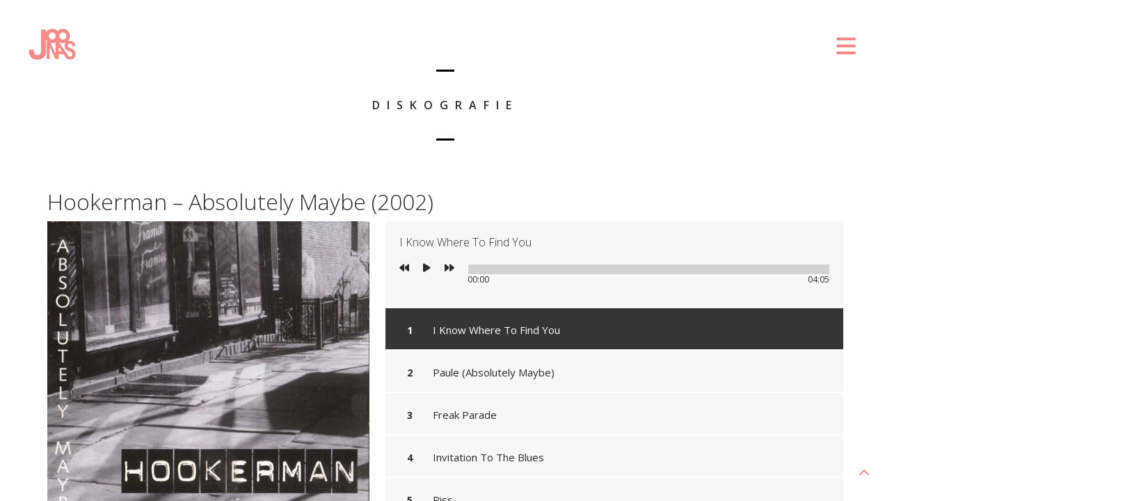

--- FILE ---
content_type: text/html; charset=UTF-8
request_url: https://www.joonas.de/?album=hookerman-absolutely-maybe-2002
body_size: 10066
content:
<!DOCTYPE html>
<html lang="de">
<head>
	<meta charset="UTF-8">
	<meta name="viewport" content="width=device-width, height=device-height, initial-scale=1.0, maximum-scale=1.0">
	<title>Hookerman &#8211; Absolutely Maybe (2002) — Joonas</title>
	<meta name='robots' content='max-image-preview:large' />
<link rel='dns-prefetch' href='//fonts.googleapis.com' />
<link rel="alternate" type="application/rss+xml" title="Joonas &raquo; Feed" href="https://www.joonas.de/feed/" />
<link rel="alternate" type="application/rss+xml" title="Joonas &raquo; Kommentar-Feed" href="https://www.joonas.de/comments/feed/" />
<link rel="alternate" title="oEmbed (JSON)" type="application/json+oembed" href="https://www.joonas.de/wp-json/oembed/1.0/embed?url=https%3A%2F%2Fwww.joonas.de%2Falbum%2Fhookerman-absolutely-maybe-2002%2F" />
<link rel="alternate" title="oEmbed (XML)" type="text/xml+oembed" href="https://www.joonas.de/wp-json/oembed/1.0/embed?url=https%3A%2F%2Fwww.joonas.de%2Falbum%2Fhookerman-absolutely-maybe-2002%2F&#038;format=xml" />
<style id='wp-img-auto-sizes-contain-inline-css' type='text/css'>
img:is([sizes=auto i],[sizes^="auto," i]){contain-intrinsic-size:3000px 1500px}
/*# sourceURL=wp-img-auto-sizes-contain-inline-css */
</style>
<style id='wp-emoji-styles-inline-css' type='text/css'>

	img.wp-smiley, img.emoji {
		display: inline !important;
		border: none !important;
		box-shadow: none !important;
		height: 1em !important;
		width: 1em !important;
		margin: 0 0.07em !important;
		vertical-align: -0.1em !important;
		background: none !important;
		padding: 0 !important;
	}
/*# sourceURL=wp-emoji-styles-inline-css */
</style>
<style id='wp-block-library-inline-css' type='text/css'>
:root{--wp-block-synced-color:#7a00df;--wp-block-synced-color--rgb:122,0,223;--wp-bound-block-color:var(--wp-block-synced-color);--wp-editor-canvas-background:#ddd;--wp-admin-theme-color:#007cba;--wp-admin-theme-color--rgb:0,124,186;--wp-admin-theme-color-darker-10:#006ba1;--wp-admin-theme-color-darker-10--rgb:0,107,160.5;--wp-admin-theme-color-darker-20:#005a87;--wp-admin-theme-color-darker-20--rgb:0,90,135;--wp-admin-border-width-focus:2px}@media (min-resolution:192dpi){:root{--wp-admin-border-width-focus:1.5px}}.wp-element-button{cursor:pointer}:root .has-very-light-gray-background-color{background-color:#eee}:root .has-very-dark-gray-background-color{background-color:#313131}:root .has-very-light-gray-color{color:#eee}:root .has-very-dark-gray-color{color:#313131}:root .has-vivid-green-cyan-to-vivid-cyan-blue-gradient-background{background:linear-gradient(135deg,#00d084,#0693e3)}:root .has-purple-crush-gradient-background{background:linear-gradient(135deg,#34e2e4,#4721fb 50%,#ab1dfe)}:root .has-hazy-dawn-gradient-background{background:linear-gradient(135deg,#faaca8,#dad0ec)}:root .has-subdued-olive-gradient-background{background:linear-gradient(135deg,#fafae1,#67a671)}:root .has-atomic-cream-gradient-background{background:linear-gradient(135deg,#fdd79a,#004a59)}:root .has-nightshade-gradient-background{background:linear-gradient(135deg,#330968,#31cdcf)}:root .has-midnight-gradient-background{background:linear-gradient(135deg,#020381,#2874fc)}:root{--wp--preset--font-size--normal:16px;--wp--preset--font-size--huge:42px}.has-regular-font-size{font-size:1em}.has-larger-font-size{font-size:2.625em}.has-normal-font-size{font-size:var(--wp--preset--font-size--normal)}.has-huge-font-size{font-size:var(--wp--preset--font-size--huge)}.has-text-align-center{text-align:center}.has-text-align-left{text-align:left}.has-text-align-right{text-align:right}.has-fit-text{white-space:nowrap!important}#end-resizable-editor-section{display:none}.aligncenter{clear:both}.items-justified-left{justify-content:flex-start}.items-justified-center{justify-content:center}.items-justified-right{justify-content:flex-end}.items-justified-space-between{justify-content:space-between}.screen-reader-text{border:0;clip-path:inset(50%);height:1px;margin:-1px;overflow:hidden;padding:0;position:absolute;width:1px;word-wrap:normal!important}.screen-reader-text:focus{background-color:#ddd;clip-path:none;color:#444;display:block;font-size:1em;height:auto;left:5px;line-height:normal;padding:15px 23px 14px;text-decoration:none;top:5px;width:auto;z-index:100000}html :where(.has-border-color){border-style:solid}html :where([style*=border-top-color]){border-top-style:solid}html :where([style*=border-right-color]){border-right-style:solid}html :where([style*=border-bottom-color]){border-bottom-style:solid}html :where([style*=border-left-color]){border-left-style:solid}html :where([style*=border-width]){border-style:solid}html :where([style*=border-top-width]){border-top-style:solid}html :where([style*=border-right-width]){border-right-style:solid}html :where([style*=border-bottom-width]){border-bottom-style:solid}html :where([style*=border-left-width]){border-left-style:solid}html :where(img[class*=wp-image-]){height:auto;max-width:100%}:where(figure){margin:0 0 1em}html :where(.is-position-sticky){--wp-admin--admin-bar--position-offset:var(--wp-admin--admin-bar--height,0px)}@media screen and (max-width:600px){html :where(.is-position-sticky){--wp-admin--admin-bar--position-offset:0px}}

/*# sourceURL=wp-block-library-inline-css */
</style><style id='global-styles-inline-css' type='text/css'>
:root{--wp--preset--aspect-ratio--square: 1;--wp--preset--aspect-ratio--4-3: 4/3;--wp--preset--aspect-ratio--3-4: 3/4;--wp--preset--aspect-ratio--3-2: 3/2;--wp--preset--aspect-ratio--2-3: 2/3;--wp--preset--aspect-ratio--16-9: 16/9;--wp--preset--aspect-ratio--9-16: 9/16;--wp--preset--color--black: #000000;--wp--preset--color--cyan-bluish-gray: #abb8c3;--wp--preset--color--white: #ffffff;--wp--preset--color--pale-pink: #f78da7;--wp--preset--color--vivid-red: #cf2e2e;--wp--preset--color--luminous-vivid-orange: #ff6900;--wp--preset--color--luminous-vivid-amber: #fcb900;--wp--preset--color--light-green-cyan: #7bdcb5;--wp--preset--color--vivid-green-cyan: #00d084;--wp--preset--color--pale-cyan-blue: #8ed1fc;--wp--preset--color--vivid-cyan-blue: #0693e3;--wp--preset--color--vivid-purple: #9b51e0;--wp--preset--gradient--vivid-cyan-blue-to-vivid-purple: linear-gradient(135deg,rgb(6,147,227) 0%,rgb(155,81,224) 100%);--wp--preset--gradient--light-green-cyan-to-vivid-green-cyan: linear-gradient(135deg,rgb(122,220,180) 0%,rgb(0,208,130) 100%);--wp--preset--gradient--luminous-vivid-amber-to-luminous-vivid-orange: linear-gradient(135deg,rgb(252,185,0) 0%,rgb(255,105,0) 100%);--wp--preset--gradient--luminous-vivid-orange-to-vivid-red: linear-gradient(135deg,rgb(255,105,0) 0%,rgb(207,46,46) 100%);--wp--preset--gradient--very-light-gray-to-cyan-bluish-gray: linear-gradient(135deg,rgb(238,238,238) 0%,rgb(169,184,195) 100%);--wp--preset--gradient--cool-to-warm-spectrum: linear-gradient(135deg,rgb(74,234,220) 0%,rgb(151,120,209) 20%,rgb(207,42,186) 40%,rgb(238,44,130) 60%,rgb(251,105,98) 80%,rgb(254,248,76) 100%);--wp--preset--gradient--blush-light-purple: linear-gradient(135deg,rgb(255,206,236) 0%,rgb(152,150,240) 100%);--wp--preset--gradient--blush-bordeaux: linear-gradient(135deg,rgb(254,205,165) 0%,rgb(254,45,45) 50%,rgb(107,0,62) 100%);--wp--preset--gradient--luminous-dusk: linear-gradient(135deg,rgb(255,203,112) 0%,rgb(199,81,192) 50%,rgb(65,88,208) 100%);--wp--preset--gradient--pale-ocean: linear-gradient(135deg,rgb(255,245,203) 0%,rgb(182,227,212) 50%,rgb(51,167,181) 100%);--wp--preset--gradient--electric-grass: linear-gradient(135deg,rgb(202,248,128) 0%,rgb(113,206,126) 100%);--wp--preset--gradient--midnight: linear-gradient(135deg,rgb(2,3,129) 0%,rgb(40,116,252) 100%);--wp--preset--font-size--small: 13px;--wp--preset--font-size--medium: 20px;--wp--preset--font-size--large: 36px;--wp--preset--font-size--x-large: 42px;--wp--preset--spacing--20: 0.44rem;--wp--preset--spacing--30: 0.67rem;--wp--preset--spacing--40: 1rem;--wp--preset--spacing--50: 1.5rem;--wp--preset--spacing--60: 2.25rem;--wp--preset--spacing--70: 3.38rem;--wp--preset--spacing--80: 5.06rem;--wp--preset--shadow--natural: 6px 6px 9px rgba(0, 0, 0, 0.2);--wp--preset--shadow--deep: 12px 12px 50px rgba(0, 0, 0, 0.4);--wp--preset--shadow--sharp: 6px 6px 0px rgba(0, 0, 0, 0.2);--wp--preset--shadow--outlined: 6px 6px 0px -3px rgb(255, 255, 255), 6px 6px rgb(0, 0, 0);--wp--preset--shadow--crisp: 6px 6px 0px rgb(0, 0, 0);}:where(.is-layout-flex){gap: 0.5em;}:where(.is-layout-grid){gap: 0.5em;}body .is-layout-flex{display: flex;}.is-layout-flex{flex-wrap: wrap;align-items: center;}.is-layout-flex > :is(*, div){margin: 0;}body .is-layout-grid{display: grid;}.is-layout-grid > :is(*, div){margin: 0;}:where(.wp-block-columns.is-layout-flex){gap: 2em;}:where(.wp-block-columns.is-layout-grid){gap: 2em;}:where(.wp-block-post-template.is-layout-flex){gap: 1.25em;}:where(.wp-block-post-template.is-layout-grid){gap: 1.25em;}.has-black-color{color: var(--wp--preset--color--black) !important;}.has-cyan-bluish-gray-color{color: var(--wp--preset--color--cyan-bluish-gray) !important;}.has-white-color{color: var(--wp--preset--color--white) !important;}.has-pale-pink-color{color: var(--wp--preset--color--pale-pink) !important;}.has-vivid-red-color{color: var(--wp--preset--color--vivid-red) !important;}.has-luminous-vivid-orange-color{color: var(--wp--preset--color--luminous-vivid-orange) !important;}.has-luminous-vivid-amber-color{color: var(--wp--preset--color--luminous-vivid-amber) !important;}.has-light-green-cyan-color{color: var(--wp--preset--color--light-green-cyan) !important;}.has-vivid-green-cyan-color{color: var(--wp--preset--color--vivid-green-cyan) !important;}.has-pale-cyan-blue-color{color: var(--wp--preset--color--pale-cyan-blue) !important;}.has-vivid-cyan-blue-color{color: var(--wp--preset--color--vivid-cyan-blue) !important;}.has-vivid-purple-color{color: var(--wp--preset--color--vivid-purple) !important;}.has-black-background-color{background-color: var(--wp--preset--color--black) !important;}.has-cyan-bluish-gray-background-color{background-color: var(--wp--preset--color--cyan-bluish-gray) !important;}.has-white-background-color{background-color: var(--wp--preset--color--white) !important;}.has-pale-pink-background-color{background-color: var(--wp--preset--color--pale-pink) !important;}.has-vivid-red-background-color{background-color: var(--wp--preset--color--vivid-red) !important;}.has-luminous-vivid-orange-background-color{background-color: var(--wp--preset--color--luminous-vivid-orange) !important;}.has-luminous-vivid-amber-background-color{background-color: var(--wp--preset--color--luminous-vivid-amber) !important;}.has-light-green-cyan-background-color{background-color: var(--wp--preset--color--light-green-cyan) !important;}.has-vivid-green-cyan-background-color{background-color: var(--wp--preset--color--vivid-green-cyan) !important;}.has-pale-cyan-blue-background-color{background-color: var(--wp--preset--color--pale-cyan-blue) !important;}.has-vivid-cyan-blue-background-color{background-color: var(--wp--preset--color--vivid-cyan-blue) !important;}.has-vivid-purple-background-color{background-color: var(--wp--preset--color--vivid-purple) !important;}.has-black-border-color{border-color: var(--wp--preset--color--black) !important;}.has-cyan-bluish-gray-border-color{border-color: var(--wp--preset--color--cyan-bluish-gray) !important;}.has-white-border-color{border-color: var(--wp--preset--color--white) !important;}.has-pale-pink-border-color{border-color: var(--wp--preset--color--pale-pink) !important;}.has-vivid-red-border-color{border-color: var(--wp--preset--color--vivid-red) !important;}.has-luminous-vivid-orange-border-color{border-color: var(--wp--preset--color--luminous-vivid-orange) !important;}.has-luminous-vivid-amber-border-color{border-color: var(--wp--preset--color--luminous-vivid-amber) !important;}.has-light-green-cyan-border-color{border-color: var(--wp--preset--color--light-green-cyan) !important;}.has-vivid-green-cyan-border-color{border-color: var(--wp--preset--color--vivid-green-cyan) !important;}.has-pale-cyan-blue-border-color{border-color: var(--wp--preset--color--pale-cyan-blue) !important;}.has-vivid-cyan-blue-border-color{border-color: var(--wp--preset--color--vivid-cyan-blue) !important;}.has-vivid-purple-border-color{border-color: var(--wp--preset--color--vivid-purple) !important;}.has-vivid-cyan-blue-to-vivid-purple-gradient-background{background: var(--wp--preset--gradient--vivid-cyan-blue-to-vivid-purple) !important;}.has-light-green-cyan-to-vivid-green-cyan-gradient-background{background: var(--wp--preset--gradient--light-green-cyan-to-vivid-green-cyan) !important;}.has-luminous-vivid-amber-to-luminous-vivid-orange-gradient-background{background: var(--wp--preset--gradient--luminous-vivid-amber-to-luminous-vivid-orange) !important;}.has-luminous-vivid-orange-to-vivid-red-gradient-background{background: var(--wp--preset--gradient--luminous-vivid-orange-to-vivid-red) !important;}.has-very-light-gray-to-cyan-bluish-gray-gradient-background{background: var(--wp--preset--gradient--very-light-gray-to-cyan-bluish-gray) !important;}.has-cool-to-warm-spectrum-gradient-background{background: var(--wp--preset--gradient--cool-to-warm-spectrum) !important;}.has-blush-light-purple-gradient-background{background: var(--wp--preset--gradient--blush-light-purple) !important;}.has-blush-bordeaux-gradient-background{background: var(--wp--preset--gradient--blush-bordeaux) !important;}.has-luminous-dusk-gradient-background{background: var(--wp--preset--gradient--luminous-dusk) !important;}.has-pale-ocean-gradient-background{background: var(--wp--preset--gradient--pale-ocean) !important;}.has-electric-grass-gradient-background{background: var(--wp--preset--gradient--electric-grass) !important;}.has-midnight-gradient-background{background: var(--wp--preset--gradient--midnight) !important;}.has-small-font-size{font-size: var(--wp--preset--font-size--small) !important;}.has-medium-font-size{font-size: var(--wp--preset--font-size--medium) !important;}.has-large-font-size{font-size: var(--wp--preset--font-size--large) !important;}.has-x-large-font-size{font-size: var(--wp--preset--font-size--x-large) !important;}
/*# sourceURL=global-styles-inline-css */
</style>

<style id='classic-theme-styles-inline-css' type='text/css'>
/*! This file is auto-generated */
.wp-block-button__link{color:#fff;background-color:#32373c;border-radius:9999px;box-shadow:none;text-decoration:none;padding:calc(.667em + 2px) calc(1.333em + 2px);font-size:1.125em}.wp-block-file__button{background:#32373c;color:#fff;text-decoration:none}
/*# sourceURL=/wp-includes/css/classic-themes.min.css */
</style>
<link rel='stylesheet' id='font-josefin-css' href='https://fonts.googleapis.com/css?family=Josefin+Sans%3A400%2C600%2C700&#038;ver=6.9' type='text/css' media='all' />
<link rel='stylesheet' id='font-opensans-css' href='https://fonts.googleapis.com/css?family=Open+Sans%3A300%2C300italic%2C400%2C600%2C600italic%2C700&#038;ver=6.9' type='text/css' media='all' />
<link rel='stylesheet' id='iron-fancybox-css' href='https://www.joonas.de/wp-content/themes/lush/css/fancybox.css?ver=6.9' type='text/css' media='all' />
<link rel='stylesheet' id='lush-font-awesome-css' href='https://www.joonas.de/wp-content/themes/lush/fontawesome/css/all.min.css?ver=6.5.1' type='text/css' media='all' />
<link rel='stylesheet' id='iron-master-css' href='https://www.joonas.de/wp-content/themes/lush/style.css?ver=6.9' type='text/css' media='all' />
<link rel='stylesheet' id='custom-styles-css' href='https://www.joonas.de/?load=custom-style.css&#038;post_id=2318&#038;ver=6.9' type='text/css' media='all' />
<link rel='stylesheet' id='page-banner-css' href='https://www.joonas.de/wp-content/themes/lush/css/page-banner.css' type='text/css' media='all' />
<link rel='stylesheet' id='sr-google-font-css' href='//fonts.googleapis.com/css?family=Open+Sans:300,600' type='text/css' media='all' />
<script type="text/javascript" src="https://www.joonas.de/wp-includes/js/jquery/jquery.min.js?ver=3.7.1" id="jquery-core-js"></script>
<script type="text/javascript" src="https://www.joonas.de/wp-includes/js/jquery/jquery-migrate.min.js?ver=3.4.1" id="jquery-migrate-js"></script>
<script type="text/javascript" src="https://www.joonas.de/wp-content/themes/lush/js/utilities.js" id="iron-utilities-js"></script>
<script type="text/javascript" src="https://www.joonas.de/wp-content/themes/lush/js/plugins.all.min.js" id="iron-plugins-js"></script>
<script type="text/javascript" src="https://www.joonas.de/wp-content/themes/lush/js/twitter/jquery.tweet.min.js" id="iron-twitter-js"></script>
<script type="text/javascript" id="iron-main-js-extra">
/* <![CDATA[ */
var iron_vars = {"theme_url":"https://www.joonas.de/wp-content/themes/lush","ajaxurl":"https://www.joonas.de/wp-admin/admin-ajax.php","enable_nice_scroll":"","enable_fixed_header":"1","header_logo_hide_on_scroll":"0","header_top_menu_hide_on_scroll":"1","lightbox_transition":"fade","menu_position":"righttype","menu_transition":"type1","lang":"en","custom_js":""};
//# sourceURL=iron-main-js-extra
/* ]]> */
</script>
<script type="text/javascript" src="https://www.joonas.de/wp-content/themes/lush/js/main.js" id="iron-main-js"></script>
<link rel="https://api.w.org/" href="https://www.joonas.de/wp-json/" /><link rel="EditURI" type="application/rsd+xml" title="RSD" href="https://www.joonas.de/xmlrpc.php?rsd" />
<meta name="generator" content="WordPress 6.9" />
<link rel="canonical" href="https://www.joonas.de/album/hookerman-absolutely-maybe-2002/" />
<link rel='shortlink' href='https://www.joonas.de/?p=2318' />
<meta name="generator" content="Powered by WPBakery Page Builder - drag and drop page builder for WordPress."/>
<meta name="generator" content="Powered by Slider Revolution 6.5.31 - responsive, Mobile-Friendly Slider Plugin for WordPress with comfortable drag and drop interface." />
<link rel="icon" href="https://www.joonas.de/wp-content/uploads/2014/12/Icon-Joonas_300x300-90x90.jpg" sizes="32x32" />
<link rel="icon" href="https://www.joonas.de/wp-content/uploads/2014/12/Icon-Joonas_300x300.jpg" sizes="192x192" />
<link rel="apple-touch-icon" href="https://www.joonas.de/wp-content/uploads/2014/12/Icon-Joonas_300x300.jpg" />
<meta name="msapplication-TileImage" content="https://www.joonas.de/wp-content/uploads/2014/12/Icon-Joonas_300x300.jpg" />
<script>function setREVStartSize(e){
			//window.requestAnimationFrame(function() {
				window.RSIW = window.RSIW===undefined ? window.innerWidth : window.RSIW;
				window.RSIH = window.RSIH===undefined ? window.innerHeight : window.RSIH;
				try {
					var pw = document.getElementById(e.c).parentNode.offsetWidth,
						newh;
					pw = pw===0 || isNaN(pw) || (e.l=="fullwidth" || e.layout=="fullwidth") ? window.RSIW : pw;
					e.tabw = e.tabw===undefined ? 0 : parseInt(e.tabw);
					e.thumbw = e.thumbw===undefined ? 0 : parseInt(e.thumbw);
					e.tabh = e.tabh===undefined ? 0 : parseInt(e.tabh);
					e.thumbh = e.thumbh===undefined ? 0 : parseInt(e.thumbh);
					e.tabhide = e.tabhide===undefined ? 0 : parseInt(e.tabhide);
					e.thumbhide = e.thumbhide===undefined ? 0 : parseInt(e.thumbhide);
					e.mh = e.mh===undefined || e.mh=="" || e.mh==="auto" ? 0 : parseInt(e.mh,0);
					if(e.layout==="fullscreen" || e.l==="fullscreen")
						newh = Math.max(e.mh,window.RSIH);
					else{
						e.gw = Array.isArray(e.gw) ? e.gw : [e.gw];
						for (var i in e.rl) if (e.gw[i]===undefined || e.gw[i]===0) e.gw[i] = e.gw[i-1];
						e.gh = e.el===undefined || e.el==="" || (Array.isArray(e.el) && e.el.length==0)? e.gh : e.el;
						e.gh = Array.isArray(e.gh) ? e.gh : [e.gh];
						for (var i in e.rl) if (e.gh[i]===undefined || e.gh[i]===0) e.gh[i] = e.gh[i-1];
											
						var nl = new Array(e.rl.length),
							ix = 0,
							sl;
						e.tabw = e.tabhide>=pw ? 0 : e.tabw;
						e.thumbw = e.thumbhide>=pw ? 0 : e.thumbw;
						e.tabh = e.tabhide>=pw ? 0 : e.tabh;
						e.thumbh = e.thumbhide>=pw ? 0 : e.thumbh;
						for (var i in e.rl) nl[i] = e.rl[i]<window.RSIW ? 0 : e.rl[i];
						sl = nl[0];
						for (var i in nl) if (sl>nl[i] && nl[i]>0) { sl = nl[i]; ix=i;}
						var m = pw>(e.gw[ix]+e.tabw+e.thumbw) ? 1 : (pw-(e.tabw+e.thumbw)) / (e.gw[ix]);
						newh =  (e.gh[ix] * m) + (e.tabh + e.thumbh);
					}
					var el = document.getElementById(e.c);
					if (el!==null && el) el.style.height = newh+"px";
					el = document.getElementById(e.c+"_wrapper");
					if (el!==null && el) {
						el.style.height = newh+"px";
						el.style.display = "block";
					}
				} catch(e){
					console.log("Failure at Presize of Slider:" + e)
				}
			//});
		  };</script>
<noscript><style> .wpb_animate_when_almost_visible { opacity: 1; }</style></noscript><link rel='stylesheet' id='rs-plugin-settings-css' href='https://www.joonas.de/wp-content/plugins/revslider/public/assets/css/rs6.css?ver=6.5.31' type='text/css' media='all' />
<style id='rs-plugin-settings-inline-css' type='text/css'>
.tp-caption a{color:#ff7302;text-shadow:none;-webkit-transition:all 0.2s ease-out;-moz-transition:all 0.2s ease-out;-o-transition:all 0.2s ease-out;-ms-transition:all 0.2s ease-out}.tp-caption a:hover{color:#ffa902}.tp-caption a{color:#ff7302;text-shadow:none;-webkit-transition:all 0.2s ease-out;-moz-transition:all 0.2s ease-out;-o-transition:all 0.2s ease-out;-ms-transition:all 0.2s ease-out}.tp-caption a:hover{color:#ffa902}.tp-caption a{color:#ff7302;text-shadow:none;-webkit-transition:all 0.2s ease-out;-moz-transition:all 0.2s ease-out;-o-transition:all 0.2s ease-out;-ms-transition:all 0.2s ease-out}.tp-caption a:hover{color:#ffa902}.tp-caption a{color:#ff7302;text-shadow:none;-webkit-transition:all 0.2s ease-out;-moz-transition:all 0.2s ease-out;-o-transition:all 0.2s ease-out;-ms-transition:all 0.2s ease-out}.tp-caption a:hover{color:#ffa902}.tp-caption a{color:#ff7302;text-shadow:none;-webkit-transition:all 0.2s ease-out;-moz-transition:all 0.2s ease-out;-o-transition:all 0.2s ease-out;-ms-transition:all 0.2s ease-out}.tp-caption a:hover{color:#ffa902}.tp-caption a{color:#ff7302;text-shadow:none;-webkit-transition:all 0.2s ease-out;-moz-transition:all 0.2s ease-out;-o-transition:all 0.2s ease-out;-ms-transition:all 0.2s ease-out}.tp-caption a:hover{color:#ffa902}.tp-caption a{color:#ff7302;text-shadow:none;-webkit-transition:all 0.2s ease-out;-moz-transition:all 0.2s ease-out;-o-transition:all 0.2s ease-out;-ms-transition:all 0.2s ease-out}.tp-caption a:hover{color:#ffa902}.tp-caption a{color:#ff7302;text-shadow:none;-webkit-transition:all 0.2s ease-out;-moz-transition:all 0.2s ease-out;-o-transition:all 0.2s ease-out;-ms-transition:all 0.2s ease-out}.tp-caption a:hover{color:#ffa902}.tp-caption a{color:#ff7302;text-shadow:none;-webkit-transition:all 0.2s ease-out;-moz-transition:all 0.2s ease-out;-o-transition:all 0.2s ease-out;-ms-transition:all 0.2s ease-out}.tp-caption a:hover{color:#ffa902}.tp-caption a{color:#ff7302;text-shadow:none;-webkit-transition:all 0.2s ease-out;-moz-transition:all 0.2s ease-out;-o-transition:all 0.2s ease-out;-ms-transition:all 0.2s ease-out}.tp-caption a:hover{color:#ffa902}.tp-caption a{color:#ff7302;text-shadow:none;-webkit-transition:all 0.2s ease-out;-moz-transition:all 0.2s ease-out;-o-transition:all 0.2s ease-out;-ms-transition:all 0.2s ease-out}.tp-caption a:hover{color:#ffa902}.tp-caption a{color:#ff7302;text-shadow:none;-webkit-transition:all 0.2s ease-out;-moz-transition:all 0.2s ease-out;-o-transition:all 0.2s ease-out;-ms-transition:all 0.2s ease-out}.tp-caption a:hover{color:#ffa902}.tp-caption a{color:#ff7302;text-shadow:none;-webkit-transition:all 0.2s ease-out;-moz-transition:all 0.2s ease-out;-o-transition:all 0.2s ease-out;-ms-transition:all 0.2s ease-out}.tp-caption a:hover{color:#ffa902}.tp-caption a{color:#ff7302;text-shadow:none;-webkit-transition:all 0.2s ease-out;-moz-transition:all 0.2s ease-out;-o-transition:all 0.2s ease-out;-ms-transition:all 0.2s ease-out}.tp-caption a:hover{color:#ffa902}.tp-caption a{color:#ff7302;text-shadow:none;-webkit-transition:all 0.2s ease-out;-moz-transition:all 0.2s ease-out;-o-transition:all 0.2s ease-out;-ms-transition:all 0.2s ease-out}.tp-caption a:hover{color:#ffa902}.tp-caption a{color:#ff7302;text-shadow:none;-webkit-transition:all 0.2s ease-out;-moz-transition:all 0.2s ease-out;-o-transition:all 0.2s ease-out;-ms-transition:all 0.2s ease-out}.tp-caption a:hover{color:#ffa902}.tp-caption a{color:#ff7302;text-shadow:none;-webkit-transition:all 0.2s ease-out;-moz-transition:all 0.2s ease-out;-o-transition:all 0.2s ease-out;-ms-transition:all 0.2s ease-out}.tp-caption a:hover{color:#ffa902}.tp-caption a{color:#ff7302;text-shadow:none;-webkit-transition:all 0.2s ease-out;-moz-transition:all 0.2s ease-out;-o-transition:all 0.2s ease-out;-ms-transition:all 0.2s ease-out}.tp-caption a:hover{color:#ffa902}.tp-caption a{color:#ff7302;text-shadow:none;-webkit-transition:all 0.2s ease-out;-moz-transition:all 0.2s ease-out;-o-transition:all 0.2s ease-out;-ms-transition:all 0.2s ease-out}.tp-caption a:hover{color:#ffa902}.tp-caption a{color:#ff7302;text-shadow:none;-webkit-transition:all 0.2s ease-out;-moz-transition:all 0.2s ease-out;-o-transition:all 0.2s ease-out;-ms-transition:all 0.2s ease-out}.tp-caption a:hover{color:#ffa902}.tp-caption a{color:#ff7302;text-shadow:none;-webkit-transition:all 0.2s ease-out;-moz-transition:all 0.2s ease-out;-o-transition:all 0.2s ease-out;-ms-transition:all 0.2s ease-out}.tp-caption a:hover{color:#ffa902}.tp-caption a{color:#ff7302;text-shadow:none;-webkit-transition:all 0.2s ease-out;-moz-transition:all 0.2s ease-out;-o-transition:all 0.2s ease-out;-ms-transition:all 0.2s ease-out}.tp-caption a:hover{color:#ffa902}
/*# sourceURL=rs-plugin-settings-inline-css */
</style>
</head>
<body class="wp-singular album-template-default single single-album postid-2318 wp-theme-lush layout-wide fixed_header wpb-js-composer js-comp-ver-6.9.0 vc_responsive" onload="jQuery('header').animate({'opacity': 1})">

	<div id="fb-root"></div>

	<div id="overlay"></div>
	<div class="side-menu">
		<div class="menu-toggle-off"><i class="fa-solid fa-arrow-right-long"></i></div>

		<a class="site-title" rel="home" href="https://www.joonas.de/">
					<img class="logo-desktop regular" src="https://www.joonas.de/wp-content/uploads/2015/06/Logo_Joonas_2b_weiss_130px.png" srcset="https://www.joonas.de/wp-content/uploads/2015/06/Logo_Joonas_2b_weiss_130px.png 1x, https://www.joonas.de/wp-content/uploads/2015/06/Logo_Joonas_2b_weiss_260px.png 2x" data-at2x="https://www.joonas.de/wp-content/uploads/2015/06/Logo_Joonas_2b_weiss_260px.png" alt="Joonas">
			<img class="logo-mobile regular" src="https://www.joonas.de/wp-content/uploads/2015/06/Logo_Joonas_2b_weiss_130px.png" srcset="https://www.joonas.de/wp-content/uploads/2015/06/Logo_Joonas_2b_weiss_130px.png 1x, https://www.joonas.de/wp-content/uploads/2015/06/Logo_Joonas_2b_weiss_260px.png 2x" data-at2x="https://www.joonas.de/wp-content/uploads/2015/06/Logo_Joonas_2b_weiss_260px.png" alt="Joonas">
				</a>


			<!-- panel -->
			<div class="panel">
				<a class="opener" href="#"><i class="icon-reorder"></i> Menu</a>

				<!-- nav-holder -->

				<div class="nav-holder">

					<!-- nav -->
					<nav id="nav">
							<div class="menu-main-menu-custom-container"><ul id="menu-main-menu-custom" class="nav-menu"><li id="menu-item-1997" class="menu-item menu-item-type-post_type menu-item-object-page menu-item-home menu-item-1997"><a href="https://www.joonas.de/">Home</a></li><li id="menu-item-1961" class="menu-item menu-item-type-post_type menu-item-object-page menu-item-1961"><a href="https://www.joonas.de/biography/">Über Mich</a></li><li id="menu-item-1951" class="menu-item menu-item-type-post_type menu-item-object-page menu-item-has-children menu-item-1951"><a href="https://www.joonas.de/events/">Live</a><ul class="sub-menu"><li class='backlist'><a href='#' class='backbtn'>Zurück</a></li><li id="menu-item-1952" class="menu-item menu-item-type-post_type menu-item-object-page menu-item-1952"><a href="https://www.joonas.de/events/upcoming-events/">Kommende Konzerte</a></li><li id="menu-item-1953" class="menu-item menu-item-type-post_type menu-item-object-page menu-item-1953"><a href="https://www.joonas.de/events/past-events/">Vergangene Konzerte</a></li><li id="menu-item-1954" class="menu-item menu-item-type-post_type menu-item-object-page menu-item-1954"><a href="https://www.joonas.de/events/my-events/">Alle Konzerte</a></li></ul></li><li id="menu-item-1957" class="menu-item menu-item-type-post_type menu-item-object-page menu-item-1957"><a href="https://www.joonas.de/discography/">Diskografie</a></li><li id="menu-item-1958" class="menu-item menu-item-type-post_type menu-item-object-page menu-item-1958"><a href="https://www.joonas.de/photos/">Fotos</a></li><li id="menu-item-1959" class="menu-item menu-item-type-post_type menu-item-object-page menu-item-1959"><a href="https://www.joonas.de/videos/">Videos</a></li><li id="menu-item-1962" class="menu-item menu-item-type-post_type menu-item-object-page menu-item-1962"><a href="https://www.joonas.de/contact-2/">Kontakt</a></li></ul></div>					</nav>
					<div class="clear"></div>

					<div class="panel-networks">
						
	<!-- social-networks -->
	<ul class="social-networks">

				 

		<li>
			<a target="_blank" href="https://www.instagram.com/joonaslorenz/">
								<i class="fa-brands fa-instagram" title="Instagram"></i>
							</a>
		</li>

				 

		<li>
			<a target="_blank" href="https://facebook.com/joonaslorenz">
								<i class="fa-brands fa-facebook" title="Facebook"></i>
							</a>
		</li>

		
	</ul>

						<div class="clear"></div>
					</div>

				</div>
			</div>

	</div>

	
	<header class="opacityzero">
		<div class="menu-toggle">
			<i class="fa-solid fa-bars"></i>
		</div>
		

				<a href="https://www.joonas.de/" class="site-logo">
		  <img id="menu-trigger" class="logo-desktop regular" src="https://www.joonas.de/wp-content/uploads/2015/06/Logo_Joonas_2b_rosa_70px.png" srcset="https://www.joonas.de/wp-content/uploads/2015/06/Logo_Joonas_2b_rosa_70px.png 1x, https://www.joonas.de/wp-content/uploads/2015/06/Logo_Joonas_2b_rosa_140px.png 2x" data-at2x="https://www.joonas.de/wp-content/uploads/2015/06/Logo_Joonas_2b_rosa_140px.png" alt="Joonas">
		</a>
			</header>


		<div id="pusher">
	

		<div id="wrapper">
		<!-- container -->
		<div class="container">
		
		
				    					<div class="boxed">
					<span class="heading-t"></span>
					<h1>Diskografie</h1>
					<span class="heading-b"></span>



			<!-- info-section -->
			<div id="post-2318" class="info-section post-2318 album type-album status-publish has-post-thumbnail hentry">
			<h2>Hookerman &#8211; Absolutely Maybe (2002)</h2>				<!-- aside -->
				<div class="aside">
					<!-- image -->
					<div class="image"><img width="330" height="330" src="https://www.joonas.de/wp-content/uploads/2015/05/Absolutely-maybe.jpg" class="attachment-330x330 size-330x330 wp-post-image" alt="" decoding="async" fetchpriority="high" srcset="https://www.joonas.de/wp-content/uploads/2015/05/Absolutely-maybe.jpg 500w, https://www.joonas.de/wp-content/uploads/2015/05/Absolutely-maybe-150x150.jpg 150w, https://www.joonas.de/wp-content/uploads/2015/05/Absolutely-maybe-300x300.jpg 300w" sizes="(max-width: 330px) 100vw, 330px" /></div>
					<!-- buttons-block -->
				</div>
				<!-- description-column -->
				<div class="description-column">

			<div class="iron_widget_radio playlist_enabled">
			<div class="panel__body player-holder" id="arbitrary-instance-696e5df67e49d" data-autoplay="" data-url-playlist="https://www.joonas.de/?load=playlist.json&amp;title=&amp;albums=2318" data-storebuttons="WyIiLCIiLCIiLCIiLCIiLCIiLCIiLCIiLCIiLCIiLCIiXQ==">
				<div class="info-box">
					<img class="poster-image" src="https://www.joonas.de/wp-content/themes/lush/images/player-thumb.jpg" width="107" height="107" alt="">
					<div class="text player-title-box">Loading tracks...</div>
					<!-- jplayer markup start -->
					<div id="audio-holder">
						<div class="jp-jplayer"></div>
						<!-- jp-audio player-box -->
						<div class="jp-audio player-box">
							<div class="jp-type-playlist">
								<div class="jp-gui jp-interface">
									<!-- time-box -->
									<div class="time-box">
										<div class="jp-current-time"></div>
										<div class="jp-duration"></div>
									</div>
									<!-- jp-controls -->
									<ul class="jp-controls">
										<li><a href="javascript:;" class="jp-previous" tabindex="1"><i class="fa fa-backward" title="previous"></i></a></li>
										<li><a href="javascript:;" class="jp-play" tabindex="1"><i class="fa fa-play" title="play"></i></a></li>
										<li><a href="javascript:;" class="jp-pause" tabindex="1"><i class="fa fa-pause" title="pause"></i></a></li>
										<li><a href="javascript:;" class="jp-next" tabindex="1"><i class="fa fa-forward" title="next"></i></a></li>
									</ul>
									<!-- jp-progress -->
									<div class="jp-progress">
										<div class="jp-seek-bar">
											<div class="jp-play-bar"></div>
										</div>
									</div>
								</div>
								<!-- jp-playlist hidden -->
								<div class="jp-playlist ">
									<ul class="tracks-list">
										<li></li>
									</ul>
								</div>
								<!-- jp-no-solution -->
								<div class="jp-no-solution hidden">
									<span>Update Required</span>
									To play the media you will need to either update your browser to a recent version or update your <a href="http://get.adobe.com/flashplayer/" target="_blank">Flash plugin</a>.
								</div>
							</div>
						</div>
					</div>
				</div>
			</div></div>

					<!-- content-box -->
					<section class="content-box">
						<div class="entry">
							<p>Explosiver Freak-Rock, lasziver Bar-Jazz und ein Sänger, dessen Stimme raucht wie ein brennendes Erdölfeld – das war Hookerman. Die deutsch-niederländisch-belgische Band wurde 1995 in Aachen gegründet. Die Gebrüder Junggeburth/Greb hatten sich mit dem unvergleichlichen Tejo Verstappen aus Maastricht zusammengetan und auch den Trommler Jan Schneider für sich gewinnen können. </p>
<p>Inspiriert durch Blues, Jazz, Tango, Zirkusmusik, Chanson und – vor allem – durch Tom Waits, entwickelten sie ihr eigenes Repertoire. Es folgten Auftritte im Raum Aachen und in Maastricht, bis der Konzertveranstalter Michael „Mika“ Ernst 1998 auf die Band aufmerksam wurde und die erste CD „Between August &#038; July“ mit „Hookerman“ produzierte. Dann, im Frühjahr 2000, verließen die Gebrüder Junggeburth/Greb die Band. Doch die „Hookerman“-Junkies Verstappen und Schneider ließen sich nicht beirren. Sie streunten durch die Nachtclubs und Jazzbars von Aachen und fanden Joonas Lorenz (Tasten) und Hartmut Heil (Kontrabass).</p>
<p>Im Frühjahr 2002 erschien die zweite CD „Absolutely Maybe“, wiederum produziert von Mika Ernst, und 2008 wurde die dritte und letzte CD „Monkey Zoo in Aachen präsentiert – diesmal von der Band selber produziert. Seit 2005 war Gitarrist Thomas Nordhausen mit an Bord und brachte frischen, rockigen Wind in das eingespielte Team. </p>
<p>Tejo Verstappen &#8211; Gesang<br />
Cripo &#8211; Saxophon, Bassklarinette<br />
Joonas Lorenz &#8211; Tasteninstrumente<br />
Hartmut Heil &#8211; Bass<br />
Jan Schneider &#8211; Schlagzeug</p>
<p>Gast:<br />
Manfred Leuchter &#8211; Akkordeon bei “Paule” und “Love &#038; Pain”</p>
													</div>
					</section>


				<!-- links-block -->
				<aside class="links-block">
					<a href="#" onclick="window.history.back(); return false;" class="back-btn">Back</a>
					<div class="buttons">
						<!-- AddThis Button BEGIN -->
<div class="addthis_toolbox addthis_default_style ">
	<a class="addthis_button_facebook_like" fb:like:layout="button_count"></a>
	<a class="addthis_button_tweet"></a>
	<a class="addthis_button_pinterest_pinit"></a>
	<a class="addthis_counter addthis_pill_style"></a>
</div>
<script type="text/javascript" src="//s7.addthis.com/js/300/addthis_widget.js"></script>
<!-- AddThis Button END -->
					</div>
				</aside>


<div id="comments" class="comments-area">

	
</div>				</div>
			</div>
		

		</div>
		</div>


		</div>


		<!-- footer -->
		<footer id="footer">

			


			
									<div class="footer-block share">
				<!-- links-box -->
				<div class="links-box">
				
	<!-- social-networks -->
	<ul class="social-networks">

				 

		<li>
			<a target="_blank" href="https://www.instagram.com/joonaslorenz/">
								<i class="fa-brands fa-instagram" title="Instagram"></i>
							</a>
		</li>

				 

		<li>
			<a target="_blank" href="https://facebook.com/joonaslorenz">
								<i class="fa-brands fa-facebook" title="Facebook"></i>
							</a>
		</li>

		
	</ul>

				</div>
			</div>
			
			<!-- footer-row -->
			<div class="footer-row">
				<div class="footer-wrapper">
										<div class="text">© 2025 Joonas Lorenz | All rights reserved | <a title="Impressum" href="http://www.joonas.de/?page_id=2154%20">Impressum</a> | <a title="Datenschutzerklärung" href="http://www.joonas.de/?page_id=2156">Datenschutzerklärung</a></div>
					<div class="clear"></div>
				</div>
			</div>
		</footer>

	</div>

		<script>
			window.RS_MODULES = window.RS_MODULES || {};
			window.RS_MODULES.modules = window.RS_MODULES.modules || {};
			window.RS_MODULES.waiting = window.RS_MODULES.waiting || [];
			window.RS_MODULES.defered = true;
			window.RS_MODULES.moduleWaiting = window.RS_MODULES.moduleWaiting || {};
			window.RS_MODULES.type = 'compiled';
		</script>
		<script type="speculationrules">
{"prefetch":[{"source":"document","where":{"and":[{"href_matches":"/*"},{"not":{"href_matches":["/wp-*.php","/wp-admin/*","/wp-content/uploads/*","/wp-content/*","/wp-content/plugins/*","/wp-content/themes/lush/*","/*\\?(.+)"]}},{"not":{"selector_matches":"a[rel~=\"nofollow\"]"}},{"not":{"selector_matches":".no-prefetch, .no-prefetch a"}}]},"eagerness":"conservative"}]}
</script>
<script type="text/javascript" src="https://www.joonas.de/wp-content/plugins/revslider/public/assets/js/rbtools.min.js?ver=6.5.18" defer id="tp-tools-js"></script>
<script type="text/javascript" src="https://www.joonas.de/wp-content/plugins/revslider/public/assets/js/rs6.min.js?ver=6.5.31" defer id="revmin-js"></script>
<script type="text/javascript" src="https://www.joonas.de/wp-content/themes/lush/js/jquery.parallax.js" id="iron-parallax-js"></script>
<script id="wp-emoji-settings" type="application/json">
{"baseUrl":"https://s.w.org/images/core/emoji/17.0.2/72x72/","ext":".png","svgUrl":"https://s.w.org/images/core/emoji/17.0.2/svg/","svgExt":".svg","source":{"concatemoji":"https://www.joonas.de/wp-includes/js/wp-emoji-release.min.js?ver=6.9"}}
</script>
<script type="module">
/* <![CDATA[ */
/*! This file is auto-generated */
const a=JSON.parse(document.getElementById("wp-emoji-settings").textContent),o=(window._wpemojiSettings=a,"wpEmojiSettingsSupports"),s=["flag","emoji"];function i(e){try{var t={supportTests:e,timestamp:(new Date).valueOf()};sessionStorage.setItem(o,JSON.stringify(t))}catch(e){}}function c(e,t,n){e.clearRect(0,0,e.canvas.width,e.canvas.height),e.fillText(t,0,0);t=new Uint32Array(e.getImageData(0,0,e.canvas.width,e.canvas.height).data);e.clearRect(0,0,e.canvas.width,e.canvas.height),e.fillText(n,0,0);const a=new Uint32Array(e.getImageData(0,0,e.canvas.width,e.canvas.height).data);return t.every((e,t)=>e===a[t])}function p(e,t){e.clearRect(0,0,e.canvas.width,e.canvas.height),e.fillText(t,0,0);var n=e.getImageData(16,16,1,1);for(let e=0;e<n.data.length;e++)if(0!==n.data[e])return!1;return!0}function u(e,t,n,a){switch(t){case"flag":return n(e,"\ud83c\udff3\ufe0f\u200d\u26a7\ufe0f","\ud83c\udff3\ufe0f\u200b\u26a7\ufe0f")?!1:!n(e,"\ud83c\udde8\ud83c\uddf6","\ud83c\udde8\u200b\ud83c\uddf6")&&!n(e,"\ud83c\udff4\udb40\udc67\udb40\udc62\udb40\udc65\udb40\udc6e\udb40\udc67\udb40\udc7f","\ud83c\udff4\u200b\udb40\udc67\u200b\udb40\udc62\u200b\udb40\udc65\u200b\udb40\udc6e\u200b\udb40\udc67\u200b\udb40\udc7f");case"emoji":return!a(e,"\ud83e\u1fac8")}return!1}function f(e,t,n,a){let r;const o=(r="undefined"!=typeof WorkerGlobalScope&&self instanceof WorkerGlobalScope?new OffscreenCanvas(300,150):document.createElement("canvas")).getContext("2d",{willReadFrequently:!0}),s=(o.textBaseline="top",o.font="600 32px Arial",{});return e.forEach(e=>{s[e]=t(o,e,n,a)}),s}function r(e){var t=document.createElement("script");t.src=e,t.defer=!0,document.head.appendChild(t)}a.supports={everything:!0,everythingExceptFlag:!0},new Promise(t=>{let n=function(){try{var e=JSON.parse(sessionStorage.getItem(o));if("object"==typeof e&&"number"==typeof e.timestamp&&(new Date).valueOf()<e.timestamp+604800&&"object"==typeof e.supportTests)return e.supportTests}catch(e){}return null}();if(!n){if("undefined"!=typeof Worker&&"undefined"!=typeof OffscreenCanvas&&"undefined"!=typeof URL&&URL.createObjectURL&&"undefined"!=typeof Blob)try{var e="postMessage("+f.toString()+"("+[JSON.stringify(s),u.toString(),c.toString(),p.toString()].join(",")+"));",a=new Blob([e],{type:"text/javascript"});const r=new Worker(URL.createObjectURL(a),{name:"wpTestEmojiSupports"});return void(r.onmessage=e=>{i(n=e.data),r.terminate(),t(n)})}catch(e){}i(n=f(s,u,c,p))}t(n)}).then(e=>{for(const n in e)a.supports[n]=e[n],a.supports.everything=a.supports.everything&&a.supports[n],"flag"!==n&&(a.supports.everythingExceptFlag=a.supports.everythingExceptFlag&&a.supports[n]);var t;a.supports.everythingExceptFlag=a.supports.everythingExceptFlag&&!a.supports.flag,a.supports.everything||((t=a.source||{}).concatemoji?r(t.concatemoji):t.wpemoji&&t.twemoji&&(r(t.twemoji),r(t.wpemoji)))});
//# sourceURL=https://www.joonas.de/wp-includes/js/wp-emoji-loader.min.js
/* ]]> */
</script>
<a href="#" id="back-to-top-mobile" class="footer-wrapper-backtotop-mobile">
		<i class="fa-solid fa-chevron-up"></i>
	</a>
	<a href="#" id="back-to-top" class="footer-wrapper-backtotop">
		<i class="fa-solid fa-chevron-up"></i>
	</a></body>
</html>